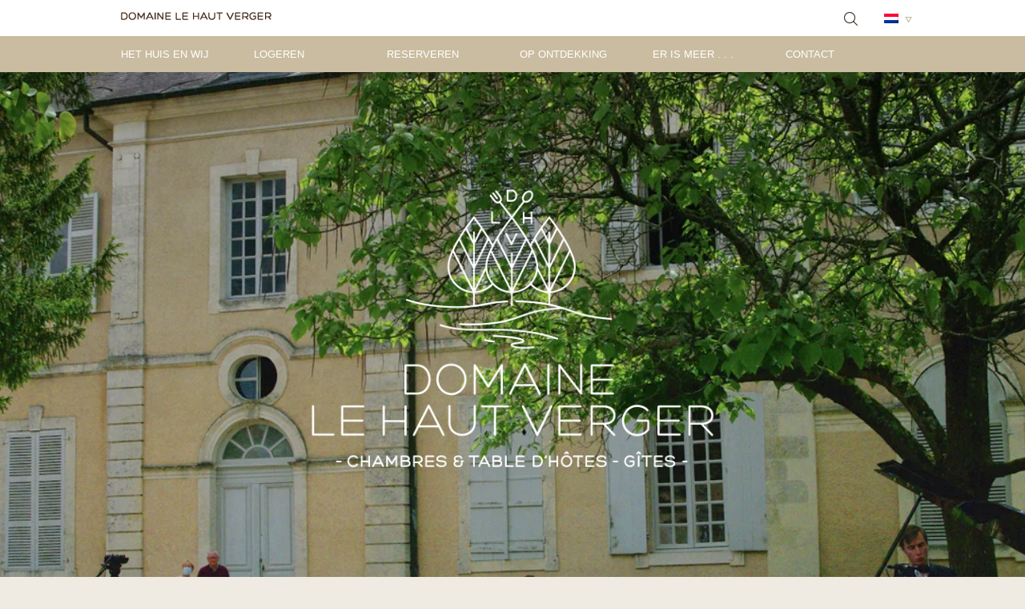

--- FILE ---
content_type: text/html; charset=UTF-8
request_url: https://www.domainelehautverger.nl/omgeving/activiteiten/parc-du-domaine-de-george-sand-a-nohant-jpg/
body_size: 9079
content:
<!DOCTYPE html PUBLIC "-//W3C//DTD XHTML 1.0 Transitional//EN" "http://www.w3.org/TR/xhtml1/DTD/xhtml1-transitional.dtd">
<html xmlns="http://www.w3.org/1999/xhtml" dir="ltr" lang="nl"
	prefix="og: https://ogp.me/ns#" >

<head profile="http://gmpg.org/xfn/11">


<meta http-equiv="Content-Type" content="text/html; charset=UTF-8" />
<meta name="viewport" content="width=device-width,initial-scale=1,maximum-scale=1.0" />
 
<link rel="stylesheet" href="https://www.domainelehautverger.nl/wp-content/themes/domainelehautverger/css/fonts.css" type="text/css" media="screen" />
<link rel="stylesheet" href="https://www.domainelehautverger.nl/wp-content/themes/domainelehautverger/style.css" type="text/css" media="screen" />
<link rel="stylesheet" href="https://www.domainelehautverger.nl/wp-content/themes/domainelehautverger/css/menu.css" type="text/css" media="screen" />

<!-- / fancybox items -->
<link rel="stylesheet" type="text/css" href="https://www.domainelehautverger.nl/wp-content/themes/domainelehautverger/js/fb-source/jquery.fancybox.css?v=2.1.5" media="screen" />
<link rel="stylesheet" type="text/css" href="https://www.domainelehautverger.nl/wp-content/themes/domainelehautverger/js/fb-source/helpers/jquery.fancybox-buttons.css?v=1.0.5" />

<link rel="stylesheet" href="https://www.domainelehautverger.nl/wp-content/themes/domainelehautverger/css/responsive.css" type="text/css" media="screen" />

<link rel="alternate" type="application/rss+xml" title="RSS 2.0" href="https://www.domainelehautverger.nl/feed/" />
<link rel="alternate" type="text/xml" title="RSS .92" href="https://www.domainelehautverger.nl/feed/rss/" />
<link rel="alternate" type="application/atom+xml" title="Atom 0.3" href="https://www.domainelehautverger.nl/feed/atom/" />
<link rel="pingback" href="https://www.domainelehautverger.nl/xmlrpc.php" />

<link rel="shortcut icon" type="image/x-icon" href="/favicon.ico">

<!--[if lt IE 9]>
<script src="http://html5shim.googlecode.com/svn/trunk/html5.js"></script>
<link rel="stylesheet" href="https://www.domainelehautverger.nl/wp-content/themes/domainelehautverger/css/browserfixes.css" type="text/css" media="screen" />
<![endif]-->	


		<!-- All in One SEO 4.2.7.1 - aioseo.com -->
		<title>Parc-du-domaine-de-George-Sand-a-Nohant.jpg | Domaine Le Haut Verger</title>
		<meta name="robots" content="max-image-preview:large" />
		<link rel="canonical" href="https://www.domainelehautverger.nl/omgeving/activiteiten/parc-du-domaine-de-george-sand-a-nohant-jpg/" />
		<meta name="generator" content="All in One SEO (AIOSEO) 4.2.7.1 " />
		<meta property="og:locale" content="nl_NL" />
		<meta property="og:site_name" content="Domaine Le Haut Verger | Chambres &amp; Table d&#039;hotes - Gites" />
		<meta property="og:type" content="article" />
		<meta property="og:title" content="Parc-du-domaine-de-George-Sand-a-Nohant.jpg | Domaine Le Haut Verger" />
		<meta property="og:url" content="https://www.domainelehautverger.nl/omgeving/activiteiten/parc-du-domaine-de-george-sand-a-nohant-jpg/" />
		<meta property="article:published_time" content="2023-02-02T18:36:45+00:00" />
		<meta property="article:modified_time" content="2023-02-02T18:36:45+00:00" />
		<meta name="twitter:card" content="summary_large_image" />
		<meta name="twitter:title" content="Parc-du-domaine-de-George-Sand-a-Nohant.jpg | Domaine Le Haut Verger" />
		<meta name="google" content="nositelinkssearchbox" />
		<script type="application/ld+json" class="aioseo-schema">
			{"@context":"https:\/\/schema.org","@graph":[{"@type":"BreadcrumbList","@id":"https:\/\/www.domainelehautverger.nl\/omgeving\/activiteiten\/parc-du-domaine-de-george-sand-a-nohant-jpg\/#breadcrumblist","itemListElement":[{"@type":"ListItem","@id":"https:\/\/www.domainelehautverger.nl\/#listItem","position":1,"item":{"@type":"WebPage","@id":"https:\/\/www.domainelehautverger.nl\/","name":"Home","description":"Op Domaine Le Haut Verger kunt u uw vakantie doorbrengen in een van onze g\u00eetes of chambres d'h\u00f4tes, oftewel vakantieverblijven en B&B-gastenkamers. Ook kunt u een heerlijk diner bij ons gebruiken. Ons domein ligt in de rustige, groene, waterrijke Berry, in het hart van Frankrijk.","url":"https:\/\/www.domainelehautverger.nl\/"},"nextItem":"https:\/\/www.domainelehautverger.nl\/omgeving\/activiteiten\/parc-du-domaine-de-george-sand-a-nohant-jpg\/#listItem"},{"@type":"ListItem","@id":"https:\/\/www.domainelehautverger.nl\/omgeving\/activiteiten\/parc-du-domaine-de-george-sand-a-nohant-jpg\/#listItem","position":2,"item":{"@type":"WebPage","@id":"https:\/\/www.domainelehautverger.nl\/omgeving\/activiteiten\/parc-du-domaine-de-george-sand-a-nohant-jpg\/","name":"Parc-du-domaine-de-George-Sand-a-Nohant.jpg","url":"https:\/\/www.domainelehautverger.nl\/omgeving\/activiteiten\/parc-du-domaine-de-george-sand-a-nohant-jpg\/"},"previousItem":"https:\/\/www.domainelehautverger.nl\/#listItem"}]},{"@type":"ItemPage","@id":"https:\/\/www.domainelehautverger.nl\/omgeving\/activiteiten\/parc-du-domaine-de-george-sand-a-nohant-jpg\/#itempage","url":"https:\/\/www.domainelehautverger.nl\/omgeving\/activiteiten\/parc-du-domaine-de-george-sand-a-nohant-jpg\/","name":"Parc-du-domaine-de-George-Sand-a-Nohant.jpg | Domaine Le Haut Verger","inLanguage":"nl-NL","isPartOf":{"@id":"https:\/\/www.domainelehautverger.nl\/#website"},"breadcrumb":{"@id":"https:\/\/www.domainelehautverger.nl\/omgeving\/activiteiten\/parc-du-domaine-de-george-sand-a-nohant-jpg\/#breadcrumblist"},"datePublished":"2023-02-02T18:36:45+01:00","dateModified":"2023-02-02T18:36:45+01:00"},{"@type":"Organization","@id":"https:\/\/www.domainelehautverger.nl\/#organization","name":"Domaine Le Haut Verger","url":"https:\/\/www.domainelehautverger.nl\/"},{"@type":"WebSite","@id":"https:\/\/www.domainelehautverger.nl\/#website","url":"https:\/\/www.domainelehautverger.nl\/","name":"Domaine Le Haut Verger","description":"Chambres & Table d'hotes - Gites","inLanguage":"nl-NL","publisher":{"@id":"https:\/\/www.domainelehautverger.nl\/#organization"}}]}
		</script>
		<!-- All in One SEO -->

<script type="text/javascript">
window._wpemojiSettings = {"baseUrl":"https:\/\/s.w.org\/images\/core\/emoji\/14.0.0\/72x72\/","ext":".png","svgUrl":"https:\/\/s.w.org\/images\/core\/emoji\/14.0.0\/svg\/","svgExt":".svg","source":{"concatemoji":"https:\/\/www.domainelehautverger.nl\/wp-includes\/js\/wp-emoji-release.min.js?ver=6.1.1"}};
/*! This file is auto-generated */
!function(e,a,t){var n,r,o,i=a.createElement("canvas"),p=i.getContext&&i.getContext("2d");function s(e,t){var a=String.fromCharCode,e=(p.clearRect(0,0,i.width,i.height),p.fillText(a.apply(this,e),0,0),i.toDataURL());return p.clearRect(0,0,i.width,i.height),p.fillText(a.apply(this,t),0,0),e===i.toDataURL()}function c(e){var t=a.createElement("script");t.src=e,t.defer=t.type="text/javascript",a.getElementsByTagName("head")[0].appendChild(t)}for(o=Array("flag","emoji"),t.supports={everything:!0,everythingExceptFlag:!0},r=0;r<o.length;r++)t.supports[o[r]]=function(e){if(p&&p.fillText)switch(p.textBaseline="top",p.font="600 32px Arial",e){case"flag":return s([127987,65039,8205,9895,65039],[127987,65039,8203,9895,65039])?!1:!s([55356,56826,55356,56819],[55356,56826,8203,55356,56819])&&!s([55356,57332,56128,56423,56128,56418,56128,56421,56128,56430,56128,56423,56128,56447],[55356,57332,8203,56128,56423,8203,56128,56418,8203,56128,56421,8203,56128,56430,8203,56128,56423,8203,56128,56447]);case"emoji":return!s([129777,127995,8205,129778,127999],[129777,127995,8203,129778,127999])}return!1}(o[r]),t.supports.everything=t.supports.everything&&t.supports[o[r]],"flag"!==o[r]&&(t.supports.everythingExceptFlag=t.supports.everythingExceptFlag&&t.supports[o[r]]);t.supports.everythingExceptFlag=t.supports.everythingExceptFlag&&!t.supports.flag,t.DOMReady=!1,t.readyCallback=function(){t.DOMReady=!0},t.supports.everything||(n=function(){t.readyCallback()},a.addEventListener?(a.addEventListener("DOMContentLoaded",n,!1),e.addEventListener("load",n,!1)):(e.attachEvent("onload",n),a.attachEvent("onreadystatechange",function(){"complete"===a.readyState&&t.readyCallback()})),(e=t.source||{}).concatemoji?c(e.concatemoji):e.wpemoji&&e.twemoji&&(c(e.twemoji),c(e.wpemoji)))}(window,document,window._wpemojiSettings);
</script>
<style type="text/css">
img.wp-smiley,
img.emoji {
	display: inline !important;
	border: none !important;
	box-shadow: none !important;
	height: 1em !important;
	width: 1em !important;
	margin: 0 0.07em !important;
	vertical-align: -0.1em !important;
	background: none !important;
	padding: 0 !important;
}
</style>
	<link rel='stylesheet' id='wp-block-library-css' href='https://www.domainelehautverger.nl/wp-includes/css/dist/block-library/style.min.css?ver=6.1.1' type='text/css' media='all' />
<link rel='stylesheet' id='classic-theme-styles-css' href='https://www.domainelehautverger.nl/wp-includes/css/classic-themes.min.css?ver=1' type='text/css' media='all' />
<style id='global-styles-inline-css' type='text/css'>
body{--wp--preset--color--black: #000000;--wp--preset--color--cyan-bluish-gray: #abb8c3;--wp--preset--color--white: #ffffff;--wp--preset--color--pale-pink: #f78da7;--wp--preset--color--vivid-red: #cf2e2e;--wp--preset--color--luminous-vivid-orange: #ff6900;--wp--preset--color--luminous-vivid-amber: #fcb900;--wp--preset--color--light-green-cyan: #7bdcb5;--wp--preset--color--vivid-green-cyan: #00d084;--wp--preset--color--pale-cyan-blue: #8ed1fc;--wp--preset--color--vivid-cyan-blue: #0693e3;--wp--preset--color--vivid-purple: #9b51e0;--wp--preset--gradient--vivid-cyan-blue-to-vivid-purple: linear-gradient(135deg,rgba(6,147,227,1) 0%,rgb(155,81,224) 100%);--wp--preset--gradient--light-green-cyan-to-vivid-green-cyan: linear-gradient(135deg,rgb(122,220,180) 0%,rgb(0,208,130) 100%);--wp--preset--gradient--luminous-vivid-amber-to-luminous-vivid-orange: linear-gradient(135deg,rgba(252,185,0,1) 0%,rgba(255,105,0,1) 100%);--wp--preset--gradient--luminous-vivid-orange-to-vivid-red: linear-gradient(135deg,rgba(255,105,0,1) 0%,rgb(207,46,46) 100%);--wp--preset--gradient--very-light-gray-to-cyan-bluish-gray: linear-gradient(135deg,rgb(238,238,238) 0%,rgb(169,184,195) 100%);--wp--preset--gradient--cool-to-warm-spectrum: linear-gradient(135deg,rgb(74,234,220) 0%,rgb(151,120,209) 20%,rgb(207,42,186) 40%,rgb(238,44,130) 60%,rgb(251,105,98) 80%,rgb(254,248,76) 100%);--wp--preset--gradient--blush-light-purple: linear-gradient(135deg,rgb(255,206,236) 0%,rgb(152,150,240) 100%);--wp--preset--gradient--blush-bordeaux: linear-gradient(135deg,rgb(254,205,165) 0%,rgb(254,45,45) 50%,rgb(107,0,62) 100%);--wp--preset--gradient--luminous-dusk: linear-gradient(135deg,rgb(255,203,112) 0%,rgb(199,81,192) 50%,rgb(65,88,208) 100%);--wp--preset--gradient--pale-ocean: linear-gradient(135deg,rgb(255,245,203) 0%,rgb(182,227,212) 50%,rgb(51,167,181) 100%);--wp--preset--gradient--electric-grass: linear-gradient(135deg,rgb(202,248,128) 0%,rgb(113,206,126) 100%);--wp--preset--gradient--midnight: linear-gradient(135deg,rgb(2,3,129) 0%,rgb(40,116,252) 100%);--wp--preset--duotone--dark-grayscale: url('#wp-duotone-dark-grayscale');--wp--preset--duotone--grayscale: url('#wp-duotone-grayscale');--wp--preset--duotone--purple-yellow: url('#wp-duotone-purple-yellow');--wp--preset--duotone--blue-red: url('#wp-duotone-blue-red');--wp--preset--duotone--midnight: url('#wp-duotone-midnight');--wp--preset--duotone--magenta-yellow: url('#wp-duotone-magenta-yellow');--wp--preset--duotone--purple-green: url('#wp-duotone-purple-green');--wp--preset--duotone--blue-orange: url('#wp-duotone-blue-orange');--wp--preset--font-size--small: 13px;--wp--preset--font-size--medium: 20px;--wp--preset--font-size--large: 36px;--wp--preset--font-size--x-large: 42px;--wp--preset--spacing--20: 0.44rem;--wp--preset--spacing--30: 0.67rem;--wp--preset--spacing--40: 1rem;--wp--preset--spacing--50: 1.5rem;--wp--preset--spacing--60: 2.25rem;--wp--preset--spacing--70: 3.38rem;--wp--preset--spacing--80: 5.06rem;}:where(.is-layout-flex){gap: 0.5em;}body .is-layout-flow > .alignleft{float: left;margin-inline-start: 0;margin-inline-end: 2em;}body .is-layout-flow > .alignright{float: right;margin-inline-start: 2em;margin-inline-end: 0;}body .is-layout-flow > .aligncenter{margin-left: auto !important;margin-right: auto !important;}body .is-layout-constrained > .alignleft{float: left;margin-inline-start: 0;margin-inline-end: 2em;}body .is-layout-constrained > .alignright{float: right;margin-inline-start: 2em;margin-inline-end: 0;}body .is-layout-constrained > .aligncenter{margin-left: auto !important;margin-right: auto !important;}body .is-layout-constrained > :where(:not(.alignleft):not(.alignright):not(.alignfull)){max-width: var(--wp--style--global--content-size);margin-left: auto !important;margin-right: auto !important;}body .is-layout-constrained > .alignwide{max-width: var(--wp--style--global--wide-size);}body .is-layout-flex{display: flex;}body .is-layout-flex{flex-wrap: wrap;align-items: center;}body .is-layout-flex > *{margin: 0;}:where(.wp-block-columns.is-layout-flex){gap: 2em;}.has-black-color{color: var(--wp--preset--color--black) !important;}.has-cyan-bluish-gray-color{color: var(--wp--preset--color--cyan-bluish-gray) !important;}.has-white-color{color: var(--wp--preset--color--white) !important;}.has-pale-pink-color{color: var(--wp--preset--color--pale-pink) !important;}.has-vivid-red-color{color: var(--wp--preset--color--vivid-red) !important;}.has-luminous-vivid-orange-color{color: var(--wp--preset--color--luminous-vivid-orange) !important;}.has-luminous-vivid-amber-color{color: var(--wp--preset--color--luminous-vivid-amber) !important;}.has-light-green-cyan-color{color: var(--wp--preset--color--light-green-cyan) !important;}.has-vivid-green-cyan-color{color: var(--wp--preset--color--vivid-green-cyan) !important;}.has-pale-cyan-blue-color{color: var(--wp--preset--color--pale-cyan-blue) !important;}.has-vivid-cyan-blue-color{color: var(--wp--preset--color--vivid-cyan-blue) !important;}.has-vivid-purple-color{color: var(--wp--preset--color--vivid-purple) !important;}.has-black-background-color{background-color: var(--wp--preset--color--black) !important;}.has-cyan-bluish-gray-background-color{background-color: var(--wp--preset--color--cyan-bluish-gray) !important;}.has-white-background-color{background-color: var(--wp--preset--color--white) !important;}.has-pale-pink-background-color{background-color: var(--wp--preset--color--pale-pink) !important;}.has-vivid-red-background-color{background-color: var(--wp--preset--color--vivid-red) !important;}.has-luminous-vivid-orange-background-color{background-color: var(--wp--preset--color--luminous-vivid-orange) !important;}.has-luminous-vivid-amber-background-color{background-color: var(--wp--preset--color--luminous-vivid-amber) !important;}.has-light-green-cyan-background-color{background-color: var(--wp--preset--color--light-green-cyan) !important;}.has-vivid-green-cyan-background-color{background-color: var(--wp--preset--color--vivid-green-cyan) !important;}.has-pale-cyan-blue-background-color{background-color: var(--wp--preset--color--pale-cyan-blue) !important;}.has-vivid-cyan-blue-background-color{background-color: var(--wp--preset--color--vivid-cyan-blue) !important;}.has-vivid-purple-background-color{background-color: var(--wp--preset--color--vivid-purple) !important;}.has-black-border-color{border-color: var(--wp--preset--color--black) !important;}.has-cyan-bluish-gray-border-color{border-color: var(--wp--preset--color--cyan-bluish-gray) !important;}.has-white-border-color{border-color: var(--wp--preset--color--white) !important;}.has-pale-pink-border-color{border-color: var(--wp--preset--color--pale-pink) !important;}.has-vivid-red-border-color{border-color: var(--wp--preset--color--vivid-red) !important;}.has-luminous-vivid-orange-border-color{border-color: var(--wp--preset--color--luminous-vivid-orange) !important;}.has-luminous-vivid-amber-border-color{border-color: var(--wp--preset--color--luminous-vivid-amber) !important;}.has-light-green-cyan-border-color{border-color: var(--wp--preset--color--light-green-cyan) !important;}.has-vivid-green-cyan-border-color{border-color: var(--wp--preset--color--vivid-green-cyan) !important;}.has-pale-cyan-blue-border-color{border-color: var(--wp--preset--color--pale-cyan-blue) !important;}.has-vivid-cyan-blue-border-color{border-color: var(--wp--preset--color--vivid-cyan-blue) !important;}.has-vivid-purple-border-color{border-color: var(--wp--preset--color--vivid-purple) !important;}.has-vivid-cyan-blue-to-vivid-purple-gradient-background{background: var(--wp--preset--gradient--vivid-cyan-blue-to-vivid-purple) !important;}.has-light-green-cyan-to-vivid-green-cyan-gradient-background{background: var(--wp--preset--gradient--light-green-cyan-to-vivid-green-cyan) !important;}.has-luminous-vivid-amber-to-luminous-vivid-orange-gradient-background{background: var(--wp--preset--gradient--luminous-vivid-amber-to-luminous-vivid-orange) !important;}.has-luminous-vivid-orange-to-vivid-red-gradient-background{background: var(--wp--preset--gradient--luminous-vivid-orange-to-vivid-red) !important;}.has-very-light-gray-to-cyan-bluish-gray-gradient-background{background: var(--wp--preset--gradient--very-light-gray-to-cyan-bluish-gray) !important;}.has-cool-to-warm-spectrum-gradient-background{background: var(--wp--preset--gradient--cool-to-warm-spectrum) !important;}.has-blush-light-purple-gradient-background{background: var(--wp--preset--gradient--blush-light-purple) !important;}.has-blush-bordeaux-gradient-background{background: var(--wp--preset--gradient--blush-bordeaux) !important;}.has-luminous-dusk-gradient-background{background: var(--wp--preset--gradient--luminous-dusk) !important;}.has-pale-ocean-gradient-background{background: var(--wp--preset--gradient--pale-ocean) !important;}.has-electric-grass-gradient-background{background: var(--wp--preset--gradient--electric-grass) !important;}.has-midnight-gradient-background{background: var(--wp--preset--gradient--midnight) !important;}.has-small-font-size{font-size: var(--wp--preset--font-size--small) !important;}.has-medium-font-size{font-size: var(--wp--preset--font-size--medium) !important;}.has-large-font-size{font-size: var(--wp--preset--font-size--large) !important;}.has-x-large-font-size{font-size: var(--wp--preset--font-size--x-large) !important;}
.wp-block-navigation a:where(:not(.wp-element-button)){color: inherit;}
:where(.wp-block-columns.is-layout-flex){gap: 2em;}
.wp-block-pullquote{font-size: 1.5em;line-height: 1.6;}
</style>
<script type='text/javascript' src='https://www.domainelehautverger.nl/wp-content/themes/domainelehautverger/js/jquery.js?ver=1.11.0' id='jquery-js'></script>
<script type='text/javascript' src='https://www.domainelehautverger.nl/wp-content/themes/domainelehautverger/js/functions.js?ver=6.1.1' id='extra_functions-js'></script>
<script type='text/javascript' src='https://www.domainelehautverger.nl/wp-content/themes/domainelehautverger/js/fb-source/jquery.fancybox.js?v=2.1.5&#038;ver=6.1.1' id='jquery_fancybox-js'></script>
<script type='text/javascript' src='https://www.domainelehautverger.nl/wp-content/themes/domainelehautverger/js/fb-source/jquery.mousewheel-3.0.6.pack.js?ver=6.1.1' id='jquery_mousewheel-js'></script>
<script type='text/javascript' src='https://www.domainelehautverger.nl/wp-content/themes/domainelehautverger/js/fb-source/helpers/jquery.fancybox-buttons.js?v=1.0.5&#038;ver=6.1.1' id='jquery_helpers-js'></script>
<link rel="https://api.w.org/" href="https://www.domainelehautverger.nl/wp-json/" /><link rel="alternate" type="application/json" href="https://www.domainelehautverger.nl/wp-json/wp/v2/media/3611" /><link rel="EditURI" type="application/rsd+xml" title="RSD" href="https://www.domainelehautverger.nl/xmlrpc.php?rsd" />
<link rel="wlwmanifest" type="application/wlwmanifest+xml" href="https://www.domainelehautverger.nl/wp-includes/wlwmanifest.xml" />
<meta name="generator" content="WordPress 6.1.1" />
<link rel='shortlink' href='https://www.domainelehautverger.nl/?p=3611' />
<link rel="alternate" type="application/json+oembed" href="https://www.domainelehautverger.nl/wp-json/oembed/1.0/embed?url=https%3A%2F%2Fwww.domainelehautverger.nl%2Fomgeving%2Factiviteiten%2Fparc-du-domaine-de-george-sand-a-nohant-jpg%2F" />
<link rel="alternate" type="text/xml+oembed" href="https://www.domainelehautverger.nl/wp-json/oembed/1.0/embed?url=https%3A%2F%2Fwww.domainelehautverger.nl%2Fomgeving%2Factiviteiten%2Fparc-du-domaine-de-george-sand-a-nohant-jpg%2F&#038;format=xml" />
<script type="text/javascript">
(function(url){
	if(/(?:Chrome\/26\.0\.1410\.63 Safari\/537\.31|WordfenceTestMonBot)/.test(navigator.userAgent)){ return; }
	var addEvent = function(evt, handler) {
		if (window.addEventListener) {
			document.addEventListener(evt, handler, false);
		} else if (window.attachEvent) {
			document.attachEvent('on' + evt, handler);
		}
	};
	var removeEvent = function(evt, handler) {
		if (window.removeEventListener) {
			document.removeEventListener(evt, handler, false);
		} else if (window.detachEvent) {
			document.detachEvent('on' + evt, handler);
		}
	};
	var evts = 'contextmenu dblclick drag dragend dragenter dragleave dragover dragstart drop keydown keypress keyup mousedown mousemove mouseout mouseover mouseup mousewheel scroll'.split(' ');
	var logHuman = function() {
		if (window.wfLogHumanRan) { return; }
		window.wfLogHumanRan = true;
		var wfscr = document.createElement('script');
		wfscr.type = 'text/javascript';
		wfscr.async = true;
		wfscr.src = url + '&r=' + Math.random();
		(document.getElementsByTagName('head')[0]||document.getElementsByTagName('body')[0]).appendChild(wfscr);
		for (var i = 0; i < evts.length; i++) {
			removeEvent(evts[i], logHuman);
		}
	};
	for (var i = 0; i < evts.length; i++) {
		addEvent(evts[i], logHuman);
	}
})('//www.domainelehautverger.nl/?wordfence_lh=1&hid=1151B12600685542C02EF357188F2563');
</script><style type="text/css">
.qtranxs_flag_nl {background-image: url(https://www.domainelehautverger.nl/wp-content/plugins/qtranslate-x/flags/nl.png); background-repeat: no-repeat;}
.qtranxs_flag_en {background-image: url(https://www.domainelehautverger.nl/wp-content/plugins/qtranslate-x/flags/gb.png); background-repeat: no-repeat;}
.qtranxs_flag_fr {background-image: url(https://www.domainelehautverger.nl/wp-content/plugins/qtranslate-x/flags/fr.png); background-repeat: no-repeat;}
</style>
<link hreflang="nl" href="https://www.domainelehautverger.nl/nl/omgeving/activiteiten/parc-du-domaine-de-george-sand-a-nohant-jpg/" rel="alternate" />
<link hreflang="en" href="https://www.domainelehautverger.nl/en/omgeving/activiteiten/parc-du-domaine-de-george-sand-a-nohant-jpg/" rel="alternate" />
<link hreflang="fr" href="https://www.domainelehautverger.nl/fr/omgeving/activiteiten/parc-du-domaine-de-george-sand-a-nohant-jpg/" rel="alternate" />
<link hreflang="x-default" href="https://www.domainelehautverger.nl/omgeving/activiteiten/parc-du-domaine-de-george-sand-a-nohant-jpg/" rel="alternate" />
<meta name="generator" content="qTranslate-X 3.4.6.8" />

<script type="text/javascript">

//fancybox items
$('.fancybox-buttons').fancybox({
	openEffect  : 'none',
	closeEffect : 'none',
	prevEffect : 'none',                                            
	nextEffect : 'none',
	closeBtn  : false,
	helpers : {
		title : {
			type : 'inside'
		},
		buttons	: {}
	},
	afterLoad : function() {
		this.title = 'Image ' + (this.index + 1) + ' of ' + this.group.length + (this.title ? ' - ' + this.title : '');
	}
});
</script>

</head>

<body>

<div id="horizon">

<div id="header">
	<div id="submenu_bg">&nbsp;</div>
	<div class="container width_max">	
		<div class="wrapper_relative">
			<div id="header_top">	
				<div id="backtohome"><a href="https://www.domainelehautverger.nl"> &nbsp; </a></div>		
				<div id="menuicon_mobile" class="mobile_only">&nbsp;</div>
			</div>
			
			<form method="get" id="searchform" action="https://www.domainelehautverger.nl/">
<div id="search_trigger">&nbsp;</div>
<div id="search">
	<input type="text" value="" name="s" id="search_field" placeholder="wat zoek je?" />
	<div id="search_button"><input type="submit" value="zoek" id="search_submit" /></div>
</div>
</form>			
						
			<div id="language_switcher" class="qtranxs_flag_nl ">
				<div id="language_switcher_trigger">&nbsp;</div>
			</div>
			
			
<ul class="language-chooser language-chooser-image qtranxs_language_chooser" id="qtranslate-chooser">
<li class="lang-nl active"><a href="https://www.domainelehautverger.nl/nl/omgeving/activiteiten/parc-du-domaine-de-george-sand-a-nohant-jpg/" hreflang="nl" title="Nederlands (nl)" class="qtranxs_image qtranxs_image_nl"><img src="https://www.domainelehautverger.nl/wp-content/plugins/qtranslate-x/flags/nl.png" alt="Nederlands (nl)" /><span style="display:none">Nederlands</span></a></li>
<li class="lang-en"><a href="https://www.domainelehautverger.nl/en/omgeving/activiteiten/parc-du-domaine-de-george-sand-a-nohant-jpg/" hreflang="en" title="English (en)" class="qtranxs_image qtranxs_image_en"><img src="https://www.domainelehautverger.nl/wp-content/plugins/qtranslate-x/flags/gb.png" alt="English (en)" /><span style="display:none">English</span></a></li>
<li class="lang-fr"><a href="https://www.domainelehautverger.nl/fr/omgeving/activiteiten/parc-du-domaine-de-george-sand-a-nohant-jpg/" hreflang="fr" title="Français (fr)" class="qtranxs_image qtranxs_image_fr"><img src="https://www.domainelehautverger.nl/wp-content/plugins/qtranslate-x/flags/fr.png" alt="Français (fr)" /><span style="display:none">Français</span></a></li>
</ul><div class="qtranxs_widget_end"></div>
			
			<div class="mobile_menu mobile_only">
	<div class="container width_max_inside">
		<div id="mobile_menu_close">&nbsp;</div>
		<div class="menu-mainmenu-container"><ul id="menu-mainmenu" class="menu"><li id="menu-item-2887" class="menu-item menu-item-type-post_type menu-item-object-page menu-item-has-children menu-item-2887"><a href="https://www.domainelehautverger.nl/over-ons/">Het Huis en Wij</a>
<ul class="sub-menu">
	<li id="menu-item-1607" class="menu-item menu-item-type-post_type menu-item-object-page menu-item-1607"><a href="https://www.domainelehautverger.nl/over-ons/domaine-le-haut-verger/">Domaine Le Haut Verger</a></li>
	<li id="menu-item-1608" class="menu-item menu-item-type-post_type menu-item-object-page menu-item-1608"><a href="https://www.domainelehautverger.nl/over-ons/geschiedenis/">Geschiedenis</a></li>
	<li id="menu-item-1606" class="menu-item menu-item-type-post_type menu-item-object-page menu-item-1606"><a href="https://www.domainelehautverger.nl/over-ons/ester-jos/">Ester &#038; Jos</a></li>
	<li id="menu-item-1609" class="menu-item menu-item-type-post_type menu-item-object-page menu-item-1609"><a href="https://www.domainelehautverger.nl/over-ons/verbouwing/">Verbouwing</a></li>
	<li id="menu-item-1622" class="menu-item menu-item-type-post_type menu-item-object-page menu-item-1622"><a href="https://www.domainelehautverger.nl/over-ons/moestuin/">Moestuin</a></li>
</ul>
</li>
<li id="menu-item-1601" class="menu-item menu-item-type-post_type menu-item-object-page menu-item-has-children menu-item-1601"><a href="https://www.domainelehautverger.nl/kamers/">Logeren</a>
<ul class="sub-menu">
	<li id="menu-item-1616" class="menu-item menu-item-type-post_type menu-item-object-page menu-item-1616"><a href="https://www.domainelehautverger.nl/kamers/lmdj/">La Maison du Jardinier – gîte</a></li>
	<li id="menu-item-1615" class="menu-item menu-item-type-post_type menu-item-object-page menu-item-1615"><a href="https://www.domainelehautverger.nl/kamers/la-remise/">La Remise – gîte</a></li>
	<li id="menu-item-1612" class="menu-item menu-item-type-post_type menu-item-object-page menu-item-1612"><a href="https://www.domainelehautverger.nl/kamers/lcdjy/">La Chambre de Jean-Yves</a></li>
	<li id="menu-item-1613" class="menu-item menu-item-type-post_type menu-item-object-page menu-item-1613"><a href="https://www.domainelehautverger.nl/kamers/lcdm/">La Chambre de Martha</a></li>
	<li id="menu-item-1611" class="menu-item menu-item-type-post_type menu-item-object-page menu-item-1611"><a href="https://www.domainelehautverger.nl/kamers/lcds/">La Chambre de Solange</a></li>
	<li id="menu-item-1614" class="menu-item menu-item-type-post_type menu-item-object-page menu-item-1614"><a href="https://www.domainelehautverger.nl/kamers/lcdd/">La Chambre de Didier</a></li>
	<li id="menu-item-1619" class="menu-item menu-item-type-post_type menu-item-object-page menu-item-1619"><a href="https://www.domainelehautverger.nl/kamers/ontbijt/">Ontbijt</a></li>
	<li id="menu-item-2925" class="menu-item menu-item-type-post_type menu-item-object-page menu-item-2925"><a href="https://www.domainelehautverger.nl/kamers/table-dhotes/">Table d’hôtes</a></li>
</ul>
</li>
<li id="menu-item-2889" class="menu-item menu-item-type-post_type menu-item-object-page menu-item-2889"><a href="https://www.domainelehautverger.nl/reserveren/">Reserveren</a></li>
<li id="menu-item-1603" class="menu-item menu-item-type-post_type menu-item-object-page menu-item-has-children menu-item-1603"><a href="https://www.domainelehautverger.nl/omgeving/">Op ontdekking</a>
<ul class="sub-menu">
	<li id="menu-item-1625" class="menu-item menu-item-type-post_type menu-item-object-page menu-item-1625"><a href="https://www.domainelehautverger.nl/omgeving/gargilles/">Gargilesse</a></li>
	<li id="menu-item-1626" class="menu-item menu-item-type-post_type menu-item-object-page menu-item-1626"><a href="https://www.domainelehautverger.nl/omgeving/streek/">Streek</a></li>
	<li id="menu-item-3402" class="menu-item menu-item-type-post_type menu-item-object-page menu-item-3402"><a href="https://www.domainelehautverger.nl/omgeving/wandelparadijs/">Wandelparadijs</a></li>
	<li id="menu-item-1627" class="menu-item menu-item-type-post_type menu-item-object-page menu-item-1627"><a href="https://www.domainelehautverger.nl/omgeving/cultuur/">Cultuur</a></li>
	<li id="menu-item-1628" class="menu-item menu-item-type-post_type menu-item-object-page menu-item-1628"><a href="https://www.domainelehautverger.nl/omgeving/activiteiten/">Eropuit</a></li>
</ul>
</li>
<li id="menu-item-2384" class="menu-item menu-item-type-post_type menu-item-object-page menu-item-has-children menu-item-2384"><a href="https://www.domainelehautverger.nl/workshops/">Er is meer . . .</a>
<ul class="sub-menu">
	<li id="menu-item-3975" class="menu-item menu-item-type-post_type menu-item-object-page menu-item-3975"><a href="https://www.domainelehautverger.nl/workshops/fotos-en-nieuwtjes/">Foto&#8217;s en nieuwtjes</a></li>
	<li id="menu-item-3684" class="menu-item menu-item-type-post_type menu-item-object-page menu-item-3684"><a href="https://www.domainelehautverger.nl/workshops/cadeaubon/">Cadeaubon</a></li>
	<li id="menu-item-2911" class="menu-item menu-item-type-post_type menu-item-object-page menu-item-2911"><a href="https://www.domainelehautverger.nl/workshops/langdurig-verblijf/">Langdurig verblijf</a></li>
	<li id="menu-item-1618" class="menu-item menu-item-type-post_type menu-item-object-page menu-item-1618"><a href="https://www.domainelehautverger.nl/workshops/aanbiedingen/">Aanbiedingen</a></li>
</ul>
</li>
<li id="menu-item-1604" class="menu-item menu-item-type-post_type menu-item-object-page menu-item-has-children menu-item-1604"><a href="https://www.domainelehautverger.nl/contact/">Contact</a>
<ul class="sub-menu">
	<li id="menu-item-2754" class="menu-item menu-item-type-post_type menu-item-object-page menu-item-2754"><a href="https://www.domainelehautverger.nl/contact/te-voet-of-per-fiets/">Te voet of per fiets</a></li>
	<li id="menu-item-1629" class="menu-item menu-item-type-post_type menu-item-object-page menu-item-1629"><a href="https://www.domainelehautverger.nl/contact/auto/">Auto</a></li>
	<li id="menu-item-1630" class="menu-item menu-item-type-post_type menu-item-object-page menu-item-1630"><a href="https://www.domainelehautverger.nl/contact/openbaar-vervoer/">Openbaar vervoer</a></li>
</ul>
</li>
</ul></div>	</div>	
</div>

<div id="menu" class="no_mobile">
	<div class="menu-mainmenu-container"><ul id="menu-mainmenu-1" class="menu"><li class="menu-item menu-item-type-post_type menu-item-object-page menu-item-has-children menu-item-2887"><a href="https://www.domainelehautverger.nl/over-ons/">Het Huis en Wij</a>
<ul class="sub-menu">
	<li class="menu-item menu-item-type-post_type menu-item-object-page menu-item-1607"><a href="https://www.domainelehautverger.nl/over-ons/domaine-le-haut-verger/">Domaine Le Haut Verger</a></li>
	<li class="menu-item menu-item-type-post_type menu-item-object-page menu-item-1608"><a href="https://www.domainelehautverger.nl/over-ons/geschiedenis/">Geschiedenis</a></li>
	<li class="menu-item menu-item-type-post_type menu-item-object-page menu-item-1606"><a href="https://www.domainelehautverger.nl/over-ons/ester-jos/">Ester &#038; Jos</a></li>
	<li class="menu-item menu-item-type-post_type menu-item-object-page menu-item-1609"><a href="https://www.domainelehautverger.nl/over-ons/verbouwing/">Verbouwing</a></li>
	<li class="menu-item menu-item-type-post_type menu-item-object-page menu-item-1622"><a href="https://www.domainelehautverger.nl/over-ons/moestuin/">Moestuin</a></li>
</ul>
</li>
<li class="menu-item menu-item-type-post_type menu-item-object-page menu-item-has-children menu-item-1601"><a href="https://www.domainelehautverger.nl/kamers/">Logeren</a>
<ul class="sub-menu">
	<li class="menu-item menu-item-type-post_type menu-item-object-page menu-item-1616"><a href="https://www.domainelehautverger.nl/kamers/lmdj/">La Maison du Jardinier – gîte</a></li>
	<li class="menu-item menu-item-type-post_type menu-item-object-page menu-item-1615"><a href="https://www.domainelehautverger.nl/kamers/la-remise/">La Remise – gîte</a></li>
	<li class="menu-item menu-item-type-post_type menu-item-object-page menu-item-1612"><a href="https://www.domainelehautverger.nl/kamers/lcdjy/">La Chambre de Jean-Yves</a></li>
	<li class="menu-item menu-item-type-post_type menu-item-object-page menu-item-1613"><a href="https://www.domainelehautverger.nl/kamers/lcdm/">La Chambre de Martha</a></li>
	<li class="menu-item menu-item-type-post_type menu-item-object-page menu-item-1611"><a href="https://www.domainelehautverger.nl/kamers/lcds/">La Chambre de Solange</a></li>
	<li class="menu-item menu-item-type-post_type menu-item-object-page menu-item-1614"><a href="https://www.domainelehautverger.nl/kamers/lcdd/">La Chambre de Didier</a></li>
	<li class="menu-item menu-item-type-post_type menu-item-object-page menu-item-1619"><a href="https://www.domainelehautverger.nl/kamers/ontbijt/">Ontbijt</a></li>
	<li class="menu-item menu-item-type-post_type menu-item-object-page menu-item-2925"><a href="https://www.domainelehautverger.nl/kamers/table-dhotes/">Table d’hôtes</a></li>
</ul>
</li>
<li class="menu-item menu-item-type-post_type menu-item-object-page menu-item-2889"><a href="https://www.domainelehautverger.nl/reserveren/">Reserveren</a></li>
<li class="menu-item menu-item-type-post_type menu-item-object-page menu-item-has-children menu-item-1603"><a href="https://www.domainelehautverger.nl/omgeving/">Op ontdekking</a>
<ul class="sub-menu">
	<li class="menu-item menu-item-type-post_type menu-item-object-page menu-item-1625"><a href="https://www.domainelehautverger.nl/omgeving/gargilles/">Gargilesse</a></li>
	<li class="menu-item menu-item-type-post_type menu-item-object-page menu-item-1626"><a href="https://www.domainelehautverger.nl/omgeving/streek/">Streek</a></li>
	<li class="menu-item menu-item-type-post_type menu-item-object-page menu-item-3402"><a href="https://www.domainelehautverger.nl/omgeving/wandelparadijs/">Wandelparadijs</a></li>
	<li class="menu-item menu-item-type-post_type menu-item-object-page menu-item-1627"><a href="https://www.domainelehautverger.nl/omgeving/cultuur/">Cultuur</a></li>
	<li class="menu-item menu-item-type-post_type menu-item-object-page menu-item-1628"><a href="https://www.domainelehautverger.nl/omgeving/activiteiten/">Eropuit</a></li>
</ul>
</li>
<li class="menu-item menu-item-type-post_type menu-item-object-page menu-item-has-children menu-item-2384"><a href="https://www.domainelehautverger.nl/workshops/">Er is meer . . .</a>
<ul class="sub-menu">
	<li class="menu-item menu-item-type-post_type menu-item-object-page menu-item-3975"><a href="https://www.domainelehautverger.nl/workshops/fotos-en-nieuwtjes/">Foto&#8217;s en nieuwtjes</a></li>
	<li class="menu-item menu-item-type-post_type menu-item-object-page menu-item-3684"><a href="https://www.domainelehautverger.nl/workshops/cadeaubon/">Cadeaubon</a></li>
	<li class="menu-item menu-item-type-post_type menu-item-object-page menu-item-2911"><a href="https://www.domainelehautverger.nl/workshops/langdurig-verblijf/">Langdurig verblijf</a></li>
	<li class="menu-item menu-item-type-post_type menu-item-object-page menu-item-1618"><a href="https://www.domainelehautverger.nl/workshops/aanbiedingen/">Aanbiedingen</a></li>
</ul>
</li>
<li class="menu-item menu-item-type-post_type menu-item-object-page menu-item-has-children menu-item-1604"><a href="https://www.domainelehautverger.nl/contact/">Contact</a>
<ul class="sub-menu">
	<li class="menu-item menu-item-type-post_type menu-item-object-page menu-item-2754"><a href="https://www.domainelehautverger.nl/contact/te-voet-of-per-fiets/">Te voet of per fiets</a></li>
	<li class="menu-item menu-item-type-post_type menu-item-object-page menu-item-1629"><a href="https://www.domainelehautverger.nl/contact/auto/">Auto</a></li>
	<li class="menu-item menu-item-type-post_type menu-item-object-page menu-item-1630"><a href="https://www.domainelehautverger.nl/contact/openbaar-vervoer/">Openbaar vervoer</a></li>
</ul>
</li>
</ul></div></div><!-- /menu -->		</div>
	</div>
</div>
	
	<div id="header_images" style="background-image: url(https://www.domainelehautverger.nl/wp-content/uploads/2023/02/Parc-du-domaine-de-George-Sand-a-Nohant.jpg.webp);">
		<div class="wrapper_relative">
			<div class="logo_overlay ">&nbsp;</div>
		</div>
	</div><!-- / header_images -->
	
	<div class="container width_max">
		<div id="wrap" class="width_max_inside">
			<div id="content" class="width_max_inside">
				<div class="content_left">
					<div class="post">          
						<div class="entry">
						
						
							<div class="mobile_only">
	<div id="submenu">
	<ul>
		<li class="page_item page-item-3371"><a href="https://www.domainelehautverger.nl/omgeving/wandelparadijs/">Wandelparadijs</a></li>
<li class="page_item page-item-97"><a href="https://www.domainelehautverger.nl/omgeving/gargilles/">Gargilesse</a></li>
<li class="page_item page-item-99"><a href="https://www.domainelehautverger.nl/omgeving/streek/">Streek</a></li>
<li class="page_item page-item-101"><a href="https://www.domainelehautverger.nl/omgeving/cultuur/">Cultuur</a></li>
<li class="page_item page-item-103 current_page_ancestor current_page_parent"><a href="https://www.domainelehautverger.nl/omgeving/activiteiten/">Eropuit</a></li>
	</ul>
	</div>
	
</div>						
						
							<p class="attachment"><a href='https://www.domainelehautverger.nl/wp-content/uploads/2023/02/Parc-du-domaine-de-George-Sand-a-Nohant.jpg.webp'><img width="614" height="345" src="https://www.domainelehautverger.nl/wp-content/uploads/2023/02/Parc-du-domaine-de-George-Sand-a-Nohant.jpg-614x345.webp" class="attachment-medium size-medium" alt="" decoding="async" loading="lazy" srcset="https://www.domainelehautverger.nl/wp-content/uploads/2023/02/Parc-du-domaine-de-George-Sand-a-Nohant.jpg-614x345.webp 614w, https://www.domainelehautverger.nl/wp-content/uploads/2023/02/Parc-du-domaine-de-George-Sand-a-Nohant.jpg-920x518.webp 920w, https://www.domainelehautverger.nl/wp-content/uploads/2023/02/Parc-du-domaine-de-George-Sand-a-Nohant.jpg-768x432.webp 768w, https://www.domainelehautverger.nl/wp-content/uploads/2023/02/Parc-du-domaine-de-George-Sand-a-Nohant.jpg.webp 1280w" sizes="(max-width: 614px) 100vw, 614px" /></a></p>
													</div>
					</div>
				</div> <!--/ content_left -->
			
				<div class="content_right">
					<div class="content_square bg_lightbrown">
						<div class="wrapper_relative">
							<div class="content_square_inside">
								<div class="sidebar">
<div class="content_right">

	<div class="sidebar_item_wrap"><div class="sidebar_item">			<div class="textwidget"><h2 class="color_white">Beschikbaarheid</h2>
<h2>Check de beschikbaarheid van onze gîtes en gastenkamers</h2>
<p>&nbsp;</p>
<p>&nbsp;</p>
<p>			<a class="abc-submit" href="http://www.domainelehautverger.nl/reserveren/">Bekijk › </a></p>
</div>
		</div></div>		
</div> <!-- /content_right -->
</div> <!-- /sidebar -->							</div>
						</div>
					</div>
				</div> <!-- / content_right -->	
				
				<div class="quote">
	<center>
	
	
		<h1>
	
	'om de zinnen te verzetten <br /> en de zintuigen te scherpen'	
	</h1>
	</center>
	
	
	
</div><!-- /quote -->				
				<div class="content_bottom">

				
	<!-- row 1-->	
	<div class="content_square_wrap first">
		<div class="content_square">
			<div class="wrapper_relative">
				<a href="https://www.domainelehautverger.nl/omgeving" class="square_link transition">&nbsp;</a>
				<div class="content_square_overlay">
					<h1 class="square_title color_white">Cultuur & natuur</h1>
					<p class="square_description color_white">Ontdek de omgeving</p>
				</div>
				<img src="https://www.domainelehautverger.nl/wp-content/themes/domainelehautverger/images/square/tuin.jpg" />
			</div>
		</div>
	</div>

	<div class="content_square_wrap second">
		<div class="content_square">
			<div class="wrapper_relative">
				<a href="https://www.domainelehautverger.nl/kamers/table-dhotes/" class="square_link transition">&nbsp;</a>
				<div class="content_square_overlay">
					<h1 class="square_title color_white">Table D'Hôtes</h1>
					<p class="square_description"></p>
				</div>	
				<img src="https://www.domainelehautverger.nl/wp-content/themes/domainelehautverger/images/square/table2.jpg" />
			</div>
		</div>
	</div>
	
	<div class="content_square third">
		<div class="wrapper_relative">
			<a href="https://www.domainelehautverger.nl/table-dhotes/moestuin/" class="square_link transition">&nbsp;</a>
			<div class="content_square_overlay">
				<h1 class="square_title color_white">Onze moestuin</h1>
				<p class="square_description"></p>
			</div>	
			<img src="https://www.domainelehautverger.nl/wp-content/themes/domainelehautverger/images/square/moestuin2.jpg" />
		</div>
	</div>
	
	<!-- row 2-->	
	<div class="content_square_wrap fourth">
		<div class="content_square bg_lightbrown first tablet_right">
			<div class="wrapper_relative">
				
				
								<div class="content_square_overlay">
					<h1 class="square_title color_white">Meld u aan voor onze nieuwsbrief</h1>
					
						<!-- Begin MailChimp Signup Form -->
						<div id="mc_embed_signup">
						<form action="http://domainelehautverger.us13.list-manage.com/subscribe/post?u=c90322a14243ecc01bf4b22ed&amp;id=f894aa7e32" method="post" id="mc-embedded-subscribe-form" name="mc-embedded-subscribe-form" class="validate" target="_blank" novalidate>
							<div id="mc_embed_signup_scroll">
							
							<div class="mc-field-group">
								<input type="text" value="" name="MMERGE1" class="" id="mce-MMERGE1" placeholder="naam">
							</div>
						<div class="mc-field-group">
							
							<input type="email" value="" name="EMAIL" class="required email" id="mce-EMAIL" placeholder="emailadres">
						</div>
							<div id="mce-responses" class="clear">
								<div class="response" id="mce-error-response" style="display:none"></div>
								<div class="response" id="mce-success-response" style="display:none"></div>
							</div>    <!-- real people should not fill this in and expect good things - do not remove this or risk form bot signups-->
							<div style="position: absolute; left: -5000px;" aria-hidden="true"><input type="text" name="b_c90322a14243ecc01bf4b22ed_f894aa7e32" tabindex="-1" value=""></div>
							<div class="clear"><input type="submit" value="stuur" name="subscribe" id="mc-embedded-subscribe" class="button"></div>
							</div>
						</form>
						</div>
						<script type='text/javascript' src='//s3.amazonaws.com/downloads.mailchimp.com/js/mc-validate.js'></script><script type='text/javascript'>(function($) {window.fnames = new Array(); window.ftypes = new Array();fnames[1]='MMERGE1';ftypes[1]='text';fnames[0]='EMAIL';ftypes[0]='email';}(jQuery));var $mcj = jQuery.noConflict(true);</script>
						<!--End mc_embed_signup-->
						
						</div>
				 					
					
				
			</div>
		</div>
	</div>
	
	<div class="content_square_wrap fifth">
		<div class="content_square">
			<div class="wrapper_relative">
				<a href="https://www.domainelehautverger.nl/over-ons/ester-jos/" class="square_link transition">&nbsp;</a>
				<div class="content_square_overlay">
					<h1 class="square_title color_white">Ester & Jos</h1>
				</div>
				<img src="https://www.domainelehautverger.nl/wp-content/themes/domainelehautverger/images/square/ester-en-jos.jpg" />
			</div>
		</div>
	</div>
	
	<div class="content_square bg_lightbrown sixth">
		<div class="wrapper_relative">
			<a href="https://www.domainelehautverger.nl/contact" class="square_link transition">&nbsp;</a>
			<div class="content_square_overlay">
				<h1 class="square_title">Contact & Route</h1>
				<p class="square_description"></p>
			</div>	
			<img src="https://www.domainelehautverger.nl/wp-content/themes/domainelehautverger/images/square/routekaart.png" />
		</div>
	</div>
	
</div><!--/ content_bottom -->				
				
				
			</div> <!--/ content -->
		

		</div><!-- / wrap -->
	</div> <!-- /container -->
		
	


<div class="footer_wrap"> 
	<div class="container width_max">	
		<div class="footer ">
			<div class="footer_inside ">
				<div class="footer_nav no_mobile">
				<div class="menu-mainmenu-container"><ul id="menu-mainmenu-2" class="menu"><li class="menu-item menu-item-type-post_type menu-item-object-page menu-item-has-children menu-item-2887"><a href="https://www.domainelehautverger.nl/over-ons/">Het Huis en Wij</a>
<ul class="sub-menu">
	<li class="menu-item menu-item-type-post_type menu-item-object-page menu-item-1607"><a href="https://www.domainelehautverger.nl/over-ons/domaine-le-haut-verger/">Domaine Le Haut Verger</a></li>
	<li class="menu-item menu-item-type-post_type menu-item-object-page menu-item-1608"><a href="https://www.domainelehautverger.nl/over-ons/geschiedenis/">Geschiedenis</a></li>
	<li class="menu-item menu-item-type-post_type menu-item-object-page menu-item-1606"><a href="https://www.domainelehautverger.nl/over-ons/ester-jos/">Ester &#038; Jos</a></li>
	<li class="menu-item menu-item-type-post_type menu-item-object-page menu-item-1609"><a href="https://www.domainelehautverger.nl/over-ons/verbouwing/">Verbouwing</a></li>
	<li class="menu-item menu-item-type-post_type menu-item-object-page menu-item-1622"><a href="https://www.domainelehautverger.nl/over-ons/moestuin/">Moestuin</a></li>
</ul>
</li>
<li class="menu-item menu-item-type-post_type menu-item-object-page menu-item-has-children menu-item-1601"><a href="https://www.domainelehautverger.nl/kamers/">Logeren</a>
<ul class="sub-menu">
	<li class="menu-item menu-item-type-post_type menu-item-object-page menu-item-1616"><a href="https://www.domainelehautverger.nl/kamers/lmdj/">La Maison du Jardinier – gîte</a></li>
	<li class="menu-item menu-item-type-post_type menu-item-object-page menu-item-1615"><a href="https://www.domainelehautverger.nl/kamers/la-remise/">La Remise – gîte</a></li>
	<li class="menu-item menu-item-type-post_type menu-item-object-page menu-item-1612"><a href="https://www.domainelehautverger.nl/kamers/lcdjy/">La Chambre de Jean-Yves</a></li>
	<li class="menu-item menu-item-type-post_type menu-item-object-page menu-item-1613"><a href="https://www.domainelehautverger.nl/kamers/lcdm/">La Chambre de Martha</a></li>
	<li class="menu-item menu-item-type-post_type menu-item-object-page menu-item-1611"><a href="https://www.domainelehautverger.nl/kamers/lcds/">La Chambre de Solange</a></li>
	<li class="menu-item menu-item-type-post_type menu-item-object-page menu-item-1614"><a href="https://www.domainelehautverger.nl/kamers/lcdd/">La Chambre de Didier</a></li>
	<li class="menu-item menu-item-type-post_type menu-item-object-page menu-item-1619"><a href="https://www.domainelehautverger.nl/kamers/ontbijt/">Ontbijt</a></li>
	<li class="menu-item menu-item-type-post_type menu-item-object-page menu-item-2925"><a href="https://www.domainelehautverger.nl/kamers/table-dhotes/">Table d’hôtes</a></li>
</ul>
</li>
<li class="menu-item menu-item-type-post_type menu-item-object-page menu-item-2889"><a href="https://www.domainelehautverger.nl/reserveren/">Reserveren</a></li>
<li class="menu-item menu-item-type-post_type menu-item-object-page menu-item-has-children menu-item-1603"><a href="https://www.domainelehautverger.nl/omgeving/">Op ontdekking</a>
<ul class="sub-menu">
	<li class="menu-item menu-item-type-post_type menu-item-object-page menu-item-1625"><a href="https://www.domainelehautverger.nl/omgeving/gargilles/">Gargilesse</a></li>
	<li class="menu-item menu-item-type-post_type menu-item-object-page menu-item-1626"><a href="https://www.domainelehautverger.nl/omgeving/streek/">Streek</a></li>
	<li class="menu-item menu-item-type-post_type menu-item-object-page menu-item-3402"><a href="https://www.domainelehautverger.nl/omgeving/wandelparadijs/">Wandelparadijs</a></li>
	<li class="menu-item menu-item-type-post_type menu-item-object-page menu-item-1627"><a href="https://www.domainelehautverger.nl/omgeving/cultuur/">Cultuur</a></li>
	<li class="menu-item menu-item-type-post_type menu-item-object-page menu-item-1628"><a href="https://www.domainelehautverger.nl/omgeving/activiteiten/">Eropuit</a></li>
</ul>
</li>
<li class="menu-item menu-item-type-post_type menu-item-object-page menu-item-has-children menu-item-2384"><a href="https://www.domainelehautverger.nl/workshops/">Er is meer . . .</a>
<ul class="sub-menu">
	<li class="menu-item menu-item-type-post_type menu-item-object-page menu-item-3975"><a href="https://www.domainelehautverger.nl/workshops/fotos-en-nieuwtjes/">Foto&#8217;s en nieuwtjes</a></li>
	<li class="menu-item menu-item-type-post_type menu-item-object-page menu-item-3684"><a href="https://www.domainelehautverger.nl/workshops/cadeaubon/">Cadeaubon</a></li>
	<li class="menu-item menu-item-type-post_type menu-item-object-page menu-item-2911"><a href="https://www.domainelehautverger.nl/workshops/langdurig-verblijf/">Langdurig verblijf</a></li>
	<li class="menu-item menu-item-type-post_type menu-item-object-page menu-item-1618"><a href="https://www.domainelehautverger.nl/workshops/aanbiedingen/">Aanbiedingen</a></li>
</ul>
</li>
<li class="menu-item menu-item-type-post_type menu-item-object-page menu-item-has-children menu-item-1604"><a href="https://www.domainelehautverger.nl/contact/">Contact</a>
<ul class="sub-menu">
	<li class="menu-item menu-item-type-post_type menu-item-object-page menu-item-2754"><a href="https://www.domainelehautverger.nl/contact/te-voet-of-per-fiets/">Te voet of per fiets</a></li>
	<li class="menu-item menu-item-type-post_type menu-item-object-page menu-item-1629"><a href="https://www.domainelehautverger.nl/contact/auto/">Auto</a></li>
	<li class="menu-item menu-item-type-post_type menu-item-object-page menu-item-1630"><a href="https://www.domainelehautverger.nl/contact/openbaar-vervoer/">Openbaar vervoer</a></li>
</ul>
</li>
</ul></div>				</div>
				
				<div class="footer_bottom">
					<div class="footer_content">			<div class="textwidget"><p>Ester van Buuren &amp; Jos van Velsen &#8211; Le Haut Verger &#8211; 36190 Gargilesse-Dampierre &#8211; Frankrijk<br />
Mobiel &#8211; Ester T 00 33 642 881 973 &#8211; Jos T 00 33 642 882 041</p>
</div>
		</div>		
				</div>
				
			</div>
		</div><!-- /footer -->
	</div>
</div><!-- /footer_wrap -->

</div> <!-- /horizon -->


</body>
</html>

--- FILE ---
content_type: text/css
request_url: https://www.domainelehautverger.nl/wp-content/themes/domainelehautverger/css/fonts.css
body_size: 129
content:
@font-face {
  font-family: 'Hero';
  src: url('fonts/Hero.eot?#iefix') format('embedded-opentype'),  
  	   url('fonts/Hero.otf')  format('opentype'),
	   url('fonts/Hero.woff') format('woff'), 
	   url('fonts/Hero.ttf')  format('truetype'), 
	   url('fonts/Hero.svg#Hero') format('svg');
  font-weight: normal;
  font-style: normal;
}


@font-face {
  font-family: 'Hero-Light';
  src: url('fonts/Hero-Light.eot?#iefix') format('embedded-opentype'),  
  	   url('fonts/Hero-Light.otf')  format('opentype'),
	   url('fonts/Hero-Light.woff') format('woff'), 
	   url('fonts/Hero-Light.ttf')  format('truetype'), 
	   url('fonts/Hero-Light.svg#Hero-Light') format('svg');
  font-weight: normal;
  font-style: normal;
}





--- FILE ---
content_type: text/css
request_url: https://www.domainelehautverger.nl/wp-content/themes/domainelehautverger/style.css
body_size: 3532
content:
/*  
Theme Name: Domaine Le Haut Verger - v2
Theme URI: http://www.domainelehautverger.com/
Description: custom wordpress theme for  Domaine Le Haut Verger
Author: Atypisch - Marten Timan
Author URI: http://www.atypisch.nl
Version: 1.0
*/

/* basic elements */
html, body { 
	font-family: 'Georgia', sans-serif;
	color: #232322;
	margin: 0; 
	padding: 0;
	font-weight: 400;
	font-size: 18px;
	line-height: 27px;
	text-align: left;
	background-color: #efebe2;
}
	
h1 {
	padding: 0 0 15px 0;
	margin: 0;
	font-family: 'Hero', Sans-Serif;
	font-size: 34px;
	line-height: 34px;
	font-weight: 300;
	letter-spacing: 2px;
	color: #432918;
	text-transform: uppercase;
}

h2, h3, h4, h5, h6 { 
	font-family: 'Hero-Light', sans-serif;
	font-weight: normal;
	padding: 10px 0 10px 0;
	margin: 0;
}
	
a img, img a {
	border: 0;
	outline: 0;
}
	
a:link, a:visited { 
	color: #A39474;
	text-decoration: none;
	outline: 0;
}

a:hover, a:active {
	color: #ddcca8;
}

ol {
	padding: 10px 0 15px 20px;
	margin: 0;
}

#wrap ul {
	padding: 10px 0 15px 0;
	margin: 0;
	list-style: none;
}

#wrap ul li {
	padding: 0 0 0 20px;
	margin: 0;
	background-image: url(images/bg_listitem.png);
	background-repeat: no-repeat;
	background-position: left 6px;
}

b, strong {
	letter-spacing: 0.2px;
} 

hr {
	border: 0;
	height: 1px;
	width: 100%;
	background-color: #A39474;
	padding: 0;
	margin: 20px 0 0 0;
}

blockquote {
	padding: 10px 0 10px 30px;
	margin: 0;
	font-weight: 300;
}	

/* WP navigation toolbar fix */
#wpadminbar {
	position: absolute;
	top: 0;
	z-index: 1;
}
  
/* specific divs */
#horizon {
	background-color: transparent;
	position: absolute;
	top: 0;
	left: 0;
	width: 100%;
	min-height: 100%;
	margin: 0;
	text-align: center;
}

.container {    
	padding: 0;
	border: 0;
	text-align: left; 
	margin-left: auto; 
	margin-right: auto; 
	min-height: 100%;
}

#container_wrap {
	float: left; 	
	padding: 0; 
	border: 0;
	width: 100%;
	min-height: 100%;
	height: auto;
	margin: 0;
	padding: 0;
}

/* wrap has all the needed padding, also above the footer */
#wrap {
	position: relative;
	z-index: 1;
	left: auto;
	padding: 0;
	margin: 0;
	min-height: 100%;
}

#backtohome {
	position: absolute;
	top: 0;
	left: 0;
	padding: 15px 10px 15px 10px;
	margin: 0;
	border: 0;
	width: 188px;
	height: 10px;
	z-index: 10;
}	
	
#backtohome a:link, #backtohome a:visited {  
	float: left;
	margin: 0;
	padding: 0;
	border: 0;
	text-decoration: none;
	text-transform: uppercase;
	width: 188px;
	height: 10px;
	border: 0;
	background-image: url(images/logo_dlhv.png);
	background-repeat: no-repeat;
	background-size: 188px 10px;
	background-position: center top;
}

#backtohome a:hover, #backtohome a:active {  
	opacity: 0.5;
}

/* search */
#search_trigger {
	position: absolute;
	right: 65px;
	top: 15px;
	width: 20px;
	height: 20px;
	background: url(images/icon_search.png) no-repeat;
	cursor: pointer;
}

#search_trigger.active {
	background: url(images/icon_search_close.png) no-repeat center center;
}

#search {
	position: absolute;
	right: 95px;
	top: 10px;
	width: 560px;
	display: none;
}

#search_field {
	float: left;
	padding: 0;
	border: 0;
	border-bottom: 1px solid #c5bb9f;
	width: 480px;
	padding: 3px 0;
	margin: 0;
	font-size: 13px;
	text-transform: uppercase;
	font-family: 'Hero', Sans-Serif;
	font-weight: 300;
}

#search_field::placeholder {
	color: #c5bb9f;
	font-style: normal;
}

#search_submit {
	float: left;
	border: 0;
	background: #fff;
	font-family: 'Hero', Sans-Serif;
	font-weight: 300;
	color: #4c3b2e;
	cursor: pointer;
	font-size: 13px;
	text-transform: uppercase;
	padding: 7px 20px 3px 20px;
}

#search_submit:hover {
	color: #c5bb9f;
}

#header {
	position: fixed;
	top: 0;
	left: 0;
	z-index: 10;
	padding: 0;
	margin: 0;
	height: 90px;
	width: 100%;
	background-color: #fff;
	background-image: url(images/bg_menu.png);
	background-position: bottom center;
	background-repeat: repeat-x;
}

#header_top {
	position: relative;
	width: 100%;
	height: 100%;
	padding: 0; 
	margin: 0;
}

#content {  
	float: left;
	padding: 14px 14px 0 14px; 
	margin: 0;
	text-align: left; 
	background: #fff;
}

/* standard DIVS */
#header_images {
	float: left;
	padding: 0;
	margin: 0;
	width: 100%;
	text-align: center;
	overflow: hidden;
	background-color: #c8c8c8;
	background-position: center center;
	background-repeat: no-repeat;
	background-size: cover;
}

.logo_overlay {
	position: absolute;
	top: 0;
	left: 0;
	z-index: 1;
	width: 100%;
	height: 100%;
	margin: 0;
	padding: 0;
	background-color: transparent;
	background-image: url(images/dlhv-logo-overlay.png);
	background-repeat: no-repeat;
	background-position: center center; 
	background-size: 525px auto;
}

.logo_overlay.dark { background-image: url(images/dlhv-logo-overlay-brown.png); }

.content_left {
	float: left;
	margin: 0;
	padding: 0;
	border: 0;
}

.content_right {
	float: left;
	padding: 0;
	margin: 0;
}

.content_wide {
	float: left;
	width: 100%;
	margin: 0;
	padding: 20px 0 20px 0;
	border: 0;
}

.content_bottom {
	float: left;
	width: 100%;
	padding: 0;
	margin: 0;
}

.quote {
	float: left;
	width: 100%;
	padding: 20px 0 20px 0;
	margin: 0;
	text-align: center;
}

.quote h1 {
	max-width: 740px;
	font-family: 'Hero-Light';
	color: #dcd0b9;
	font-weight: normal;
	font-size: 40px;
	letter-spacing: 3px;
}

.content_square {
	float: left;
	width: 314px;
	height: 314px;
	padding: 0;
	margin: 0 0 14px 0;
}

.content_square img {
	width: 314px;
	height: 314px;
}

.content_square_wrap {
	float: left;
	float: left;
	width: 314px;
	height: 328px;
	padding: 0 14px 0 0;
	margin: 0;
}

.content_square_inside {
	float: left;
	width: 286px;
	height: 286px;
	padding: 14px;
	margin: 0;
}

.content_square_overlay {
	position: absolute;
	top: 18px;
	left: 18px;
	width: 270px;
	height: 270px;
	padding: 0;
	margin: 0;
	z-index: 1;
}

.square_title {
	float: left;
	padding: 0;
	margin: 0;
	font-family: 'Hero-Light', sans-serif;
	font-weight: 300;
	font-size: 30px;
}

.square_description {
	float: left;
	padding: 0;
	margin: 0;
}

.square_description_bottom {
	position: absolute;
	bottom: 0;
	left: 0;
	padding: 0;
	margin: 0;
}

a.square_link:link, a.square_link:visited {
	position: absolute;
	z-index: 2;
	top: 0;
	left: 0;
	width: 100%;
	height: 100%;
	padding: 0;
	margin: 0;
}

a.square_link:hover, a.square_link:active {
	background-color: #fff;
	opacity: 0.4;
}

/* calender adjustments */
#abc-form-wrapper {
	float: left;
	width: 100% !important;
	padding: 0 !important;
	margin: 0 !important;
}

#abc-form-content {
	display: block;
	margin: 0 !important;
	background: #cabca0 !important;
}

.abc-form  label {
	font-family: 'Hero-Light', sans-serif;
	font-weight: 300;
	text-transform: uppercase;
	font-size: 14px;
	color: #fff;
	padding: 0 !important;
	margin: 8px 0 0 0 !important;
}

.abc-column, .abc-fullcolumn, .abc-widget-row {
	float: left;
	padding: 0 !important;
	margin: 0 !important;
}

.abc-column label { 
	font-family: 'Hero-Light', sans-serif;
	font-weight: 300;
	text-transform: uppercase;
	font-size: 14px;
	padding: 0 !important;
	margin: 8px 0 0 0 !important;
}

.abc-column input, .widget-textarea input, .abc-form textarea  { 
	padding: 5px 7px 5px 40px !important;
	border: 0 !important;
	height: 26px !important;
	line-height: 26px !important;
}

#abc-bookingresults .abc-column input {
	padding: 5px 7px 5px 10px !important;
	margin: 0 0 10px 0;
}

#abc-bookingresults {
	padding: 40px 0 20px 0 !important;
}

.abc-result-header {
	float: left;
	width: 100%;
	padding: 40px 0 40px 0  !important;
}

#abc-bookingresults .abc-column input, #abc-bookingresults textarea  {
	background-color: #efebe2;
}

#abc-widget-from, #abc-widget-to {
	padding: 5px 0 5px 10px  !important;
	border: 0 !important;
	text-indent: 30px;
}

#abc-persons {
	padding: 5px 0 5px 10px  !important;
	border: 0 !important;
	text-indent: 30px;
	height: 35px !important;
	line-height: 35px !important;
}

.abc-form-row, #abc-bookingresults, #abc-widget-wrapper, .widget-textarea, .abc-widget-row, .abc-widget-row p  {
	padding: 0 !important;
	margin: 0 !important;
	text-indent: 0 !important;
}

#abc-persons .fa.fa-female, #abc-persons .fa.fa-male {
	content: ""  !important;
	border: 0 !important;
}

#abc-overview {
	
}

button.abc-overview-button-left.abc-overview-button, button.abc-overview-button-left:before  {
	background-image: url(images/arrow-left.png);
	background-repeat: no-repeat;
	background-size: 5px 10px;
	background-position: center center;
	content: ""  !important;
}

button.abc-overview-button-right.abc-overview-button, button.abc-overview-button-right:before  {
	background-image: url(images/arrow-right.png);
	background-repeat: no-repeat;
	background-size: 5px 10px;
	background-position: center center;
	content: ""  !important;
}

.abc-overview-button-left.abc-overview-button:hover, .abc-overview-button-right.abc-overview-button:hover  {
	background-color: #b5a481 !important;
	color: #fff !important;
}

select.abcYearSelector, select.abcMonthSelector {
	border: 0;
	background-color: #cabca0 !important;
	outline: 0;
}

/* submit overrule */
button, .abc-submit {
	background-color: #432918 !important;
	padding: 7px 8px !important;
	margin: 18px 0 0 0 !important;
	font-family: 'Georgia', sans-serif !important;
	font-weight: normal !important;
	font-size: 13px !important;
	color: #cabca0 !important;
	text-transform: lowercase !important;
	-webkit-transition: all 0.3s ease;
	-moz-transition: all 0.3s ease;
	-o-transition: all 0.3s ease;
	transition: all 0.3s ease;
}

.abc-submit:hover {
	background-color: #b5a481 !important;
	color: #fff !important;
}
	
.abc-form-hr {
	margin: 28px 0 28px 0  !important;
}

#abc-persons {
	width: 110px;
}


/* wp classes */
.post {
	float: left;
	padding: 0; 
	margin: 0;
	text-align: left;                                                    
}

.post_image {
	float: left;
	padding: 0;
	margin: 0;
	border: 0;
}

.entry {
	float: left;
	padding: 20px;
	margin: 0;
}

.post p {
	text-align: left; 
	padding: 0 0 15px 0;
	margin: 0;
}

.post img {
	max-width: 100%;
}

.post p.postmetadata {
	text-align: left; 
	color: #838383;
	line-height: 18px;
	padding: 2px;
	margin: 0;
}

.post-edit-link {
	clear: both;
	float: left;
	width: 100%;
}

.sidebar_item_title {
	font-family: 'Hero-Light', sans-serif;
	text-transform: uppercase;
}

.readmorelink {
	font-size: 18px;
}

.navigation { 
	float: left;
	padding: 0 0 20px 0;  
}

.space {
	float: left;
	width: 100%;
	padding: 0;
	margin: 0;
	height: 24px;
}

.color_white { color: #fff; }
.color_darkbrown { color: #432918; }
.color_brown { color: #b5a481; }
.color_lightbrown { color: #cabca0; }

.background_white { background-color: #fff; }
.background_darkbrown { background-color: #432918; }
.background_brown { background-color: #b5a481; }
.background_lightbrown { background-color: #cabca0; }

.transition {
	-webkit-transition: all 0.3s ease;
	-moz-transition: all 0.3s ease;
	-o-transition: all 0.3s ease;
	transition: all 0.3s ease;
}

/* featured items */
.featured_wrap {
	float: left;
	width: 100%;
	height: 314px;
	padding: 0 0 14px 0;
	margin: 0;
}

.featured_content {
	float: left;
	width: 314px;
	height: 314px;
	padding: 0;
	margin: 0 14px 0 0;
}

.featured_content.third {
	margin: 0;
}

.featured_content.wide {
	width: 642px;
}

.featured_content_inside {
	float: left;
	padding: 20px 30px;
	line-height: 20px;
}

.border_brown {	border: 1px solid #432918; }
.border_brown_bottom {	border-bottom: 1px solid #432918; }

.bg_roominfo {
	background: url(images/bg_roominfo.png) no-repeat top left;
}

.arrow_1 { 
	position: absolute;
	z-index: 1;
	width: 100%;
	height: 100%;
	background-image: url(images/arrow_1.png);
	background-position: left center;
	background-repeat: no-repeat;
}

/* room image  gallery */
.preview_image {
	float: left;
	padding: 0 14px 0 0;
	margin: 0;
	height: 328px;
	width:  314px;
}

.preview_image img {
	float: left;
	padding: 0;
	margin: 0;
	height: 314px;
	max-width: 100%;
}

a.fancybox-buttons:link, a.fancybox-buttons:visited {
	position: absolute !important;
	top: 0;
	left: 0;
	padding: 0;
	margin: 0;
	width: 314px;
	height: 314px;
	z-index: 9 !important;
	background-color: transparent;
}

a.fancybox-buttons:hover, a.fancybox-buttons:active {
	background-color: #fff;
	opacity: 0.5;
}


.preview-large a.fancybox-buttons {
	width: 642px;
}


.footer_wrap {
	float: left;
	width: 100%;
	padding: 10px 0 20px 0;
	margin: 0;
	background: #e4ddce;
	min-height: 200px;
}
	
.footer {
	float: left;
	width: 100%;
	text-align: left;
	padding: 5px 0 5px 0;
	margin: 0;
	color: #A39474;
	background: transparent;
}

.footer_nav {
	float: left;
	padding: 0;
	margin: 0;
	width: 100%;
	min-height: 240px;
}

.footer_bottom {
	float: left;
	padding: 20px 0 20px 0;
	margin: 0;
	width: 100%;
}

.footer_inside {
	position: relative;
	top: 0;
	left: 0;
	padding: 20px 0 20px 0;
	margin: 0;
}

/* general */
.bg_brown { background-color: #b5a481; }
.bg_darkbrown { background-color: #432918; }
.bg_lightbrown { background-color: #cabca0; }
.bg_verylightbrown { background-color: #efebe2; }
.row-even { background-color: #efebe2;  }
.row-uneven { background-color: #fff; }

/*
Footer WIDGET CSS
*/
.footer_content {
	float: left;
	padding: 0;
	margin: 0;
	border: 0;
	text-decoration: none;
	font-family: 'Hero-Light', sans-serif;
}

.footer_content h1,.footer_content h2, .footer_content h3, .footer_content h4, .footer_content h5, .footer_content h6 {
	font-size: 16px;
	font-weight: 700;
	text-transform: uppercase;
	background: transparent;
	padding: 0 10px 0 10px;
}

.footer_content a:link, .footer_content a:visited  {
	color: #a39474;
}

.footer_content a:hover, .footer_content a:active  {
	color: #fff;	
}

.wrapper_relative {
	position: relative;
	top: 0;
	left: 0;
	width: 100%;
	height: 100%;
	padding: 0;
	margin: 0;
	z-index: 0;
}

/*
WIDGET CSS
*/	

.textwidget {
	padding: 0 10px 0 10px;
	margin: 0;
	font-size: 14px;
}	

.textwidget h3 {
	color: #cabca0;
	font-size: 16px;
	font-weight: 700;
	text-transform: uppercase;
	background: transparent;
	padding: 0 0 12px 0;
	padding: 0 10px 0 10px;
	margin: 0;
}	

/* Mailchimp CSS */
#mc_embed_signup {
	position: absolute;
	top: 160px;
	left: 0;
}

.email, #mce-EMAIL, #mce-MMERGE1 {
	background: #fff;
	color: #594131;
	padding: 8px 10px;
	margin: 0 0 10px 0;
	font-family: 'Georgia';
	border: 0;
	width: 220px;
	font-size: 14px;
	float: left;
}

#mc-embedded-subscribe {
	float: left;
	padding: 5px 10px;
	margin: 0;
	background: #432918;
	font-size: 15px;
	color: #cabca0;
	border: 0;
	text-decoration: none;
	cursor: pointer;
	font-family: 'Georgia';
}

#mc-embedded-subscribe:hover, #mc-embedded-subscribe:active  {
	background: #b5a481; 
	color: #fff;
}

#mc_signup {
	float: left;
	background-color: #1b4d5f;
	border: 0;
	width: 260px;
	min-height: 370px;
	padding: 0 20px;
	margin: 0 0 24px 0;
	color: #fff;
}

#mc_signup h1 {
	float: left;
	width: 100%;
	padding: 0 0 15px 0;
	margin: 0;
	color: #a49575;
	height: auto;
	font-weight: normal;
}

.mc_input {
	float: left;
	width: 100%;
	padding: 8px 0 8px 0;
	margin: 0 0 20px 0;
	border: 0;
	text-indent: 10px;
	background: #fff;
	color: #3d464c;
	font-size: 14px;
}

.mc_var_label, #mc-indicates-required, .mc_help, .mc_header_text {
	display: none;
	visibility: hidden;
	height: 0;
}

#mc_signup_submit {
	float: left;
	width: 100%;
	padding: 0;
	margin: 0 0 20px 0;
	color: #fff;
	background: #a49575;
	text-transform: uppercase;
	padding: 5px 0 5px 0;
	text-align: center;
	cursor: pointer;
	border: 0;
	border-radius: 3px;
	font-size: 14px;
	letter-spacing: 0.5px;
}

/* align images  */
img.aligncenter {
	display: block;
	margin-left: auto;
	margin-right: auto;
}

img.alignright {
	padding: 0 0 0 14px;                                                  
	margin: 0;
}

img.alignleft {
	padding: 0 14px 0 0;
	margin: 0;
	display: inline;
}

.alignright {
	float: right;
}

.alignleft {
	float: left;
}
/* End align Images */


/* start forms */
#content textarea {
	width: 75%;
	padding: 2px;
	height:125px;
	border: 1px solid #e3e3e3;
}
/* end of forms */

--- FILE ---
content_type: text/css
request_url: https://www.domainelehautverger.nl/wp-content/themes/domainelehautverger/css/menu.css
body_size: 1188
content:
/* main top header */
#header_top {
	float: left;
	padding: 0;
	margin: 0;
	width: 100%;
	height: 45px;
}

/* navigation - pages */
#header #menu {
	float: left;
	padding: 0;
	margin: 0;
	width: 100%;
	height: 45px;
}

#header ul, .footer ul {
	float: left;
	list-style: none;
	padding: 0;
	margin: 0;
}

#header .menu li, .footer .menu li {
	float: left;
	padding: 0;                                                                                                             
	margin: 0;
}

/* main pages */
#header .menu-item, .footer .menu-item  {
	position: relative;
	top: 0;
	left: 0;
	padding: 0;
	margin: 0;
	border: 0;	
	text-align: left;
}

#header .menu-item a:link, #header .menu-item a:visited,
.footer .menu-item a:link, .footer .menu-item a:visited {	
	float: left;	
	margin: 0;
	font-weight: 300;
	font-family: 'Georgia', sans-serif;
	color: #fff; 
	text-decoration: none;
	text-transform: uppercase;
	line-height: 18px;  
	font-size: 13px;
}

.footer .menu-item a:link, .footer .menu-item a:visited {	
	color: #cabca0;
}

#header .menu-item a:hover, #header .menu-item a:active {
	color: #432918;
}

#header .current_page_item a:link, #header .current_page_item a:visited,
#header .current-page-ancestor a:link, #header .current-page-ancestor a:visited,
#header .current-menu-item a:link, #header .current-menu-item a:visited {
	color: #fff;
}


/* sub navigation */
#submenu_bg {
	position: absolute;
	top: 90px;
	z-index: 0;
	width: 100%;
	height: 220px;
	padding: 0;
	margin: 0;
	background: #cabca0;
	display: none;
}

.sub-menu {
	position: absolute;
	top: 44px;
	left: 0;
	display: none;
}

.sub-menu .menu-item {
	float: left;
	width: 170px;
	padding: 10px 20px 20px 20px;
	margin: 0;
}

#header .sub-menu  .menu-item a:link, #header .sub-menu .menu-item a:visited {	
	float: left;
	margin: 0;
	padding: 5px 0 5px 10px;
	font-weight: 300;
	font-family: 'Georgia', sans-serif;
	color: #432918; 
	text-decoration: none;
	text-transform: none;
	line-height: 13px;  
	font-size: 13px;
}

#header .sub-menu  .menu-item a:hover, #header .sub-menu .menu-item a:active {	
	color: #fff;
}


/* FOOTER sub */
.footer .sub-menu {
	display: block;
}

.footer .sub-menu .menu-item a:link, .footer .sub-menu .menu-item a:visited {	
	float: left;
	margin: 0;
	padding: 5px 0 5px 10px;
	font-weight: 300;
	font-family: 'Georgia', sans-serif;
	color: #432918; 
	text-decoration: none;
	text-transform: none;
	line-height: 13px;  
	font-size: 13px;
}

.footer .sub-menu .menu-item a:hover, .footer .sub-menu .menu-item a:active {	
	color: #fff;
}

/* Mobile menu */
#header .mobile_menu {
	position: fixed;
	z-index: 4;
	top: 0;
	left: 0;
	width: 100%;
	height: auto;
	background: #edeae2;
	display: none;
	text-transform: uppercase;
}

#header .mobile_menu ul {
	list-style: none;
	float: left;
	width: 100%;
	padding: 40px 0 20px 0;
	margin: 0;
}

#header .mobile_menu li.menu-item {
	float: left;
	width: 100%;
	padding: 0;
	margin: 0;
	font-size: 18px;
	letter-spacing: 1px;
	border-bottom: 1px solid #a29574;
}

#header .mobile_menu .menu-item a:link, #header .mobile_menu .menu-item a:visited { 
	float: left;
	color: #432918;
	width: 100%;
	padding: 10px 0 5px 0;
	margin: 0;
	text-indent: 10px;
}

#header .mobile_menu .menu-item a:hover, #header .mobile_menu .menu-item a:active,
#header .mobile_menu li.current_page_item a:link, #header .mobile_menu li.current_page_item a:visited, 
#header .mobile_menu li.current-page-ancestor a:link, #header .mobile_menu li.current-page-ancestor a:visited   { 
	color: #b5a481;
}

#header .mobile_menu .children {
	display: none;
}

#menuicon_mobile {
	position: absolute; 
	right: 2px; 
	top: 7px; 
	z-index: 2; 
	background:  url(../images/mobile_trigger.png) no-repeat right center; 
	height: 30px; 	
	width: 30px; 
	cursor: pointer;
}

#header #mobile_menu_close {
	float: right;
	width: 30px;
	height: 30px;
	padding: 0;
	margin: 7px 0 0 0;
	z-index: 11;
	cursor: pointer;
	background: url(../images/mobile_trigger_close.png) no-repeat 15px center;
}

/* Sidebar */
#sidebar_nav .menu ul {
	float: left;
	list-style: none;
	padding: 0;
	margin: 0;
}

#sidebar_nav .menu li {
	float: left;
	width: 100%;
	padding: 0 0 8px 0;
	margin: 0;
}

#sidebar_nav .menu li a:link, #sidebar_nav .menu li a:visited {
	float: left;
	width: auto;
	padding: 3px 8px;
	margin: 0;
	text-transform: uppercase;
	color: #000;
	background: #fff;
	font-size: 14px;
	font-weight: 300;
	letter-spacing: .5px;
}

#sidebar_nav .menu li a:hover, #sidebar_nav .menu li a:active { 
	color: #fff;
	background: #000;
}

/* qTranslate  select */
#qtranslate-chooser {
	position: absolute;
	right: 0;
	top: 10px;
	width: 40px;
	padding: 0;
	margin: 0;
	background: #fff url(../images/icon_dropdown_select_active.png) no-repeat right 12px;
	z-index: 11;
	display: none;
}

#qtranslate-chooser li {
	float: left !important;
	width: 20px;
	height: 20px;
	padding: 0 5px 5px 5px !important;
	margin: 0;
	cursor: pointer;
}

#qtranslate-chooser li:hover, #qtranslate-chooser li:active {
	background-color: #efebe2;
}

/* custom language dropdown  */
#language_switcher {
	position: absolute;
	top: 17px;
	right: 0;
	z-index: 10;
	width: 35px;
	height: 30px;
	padding: 0;
	margin: 0;
}

#language_switcher_trigger {
	float: left;
	width: 35px;
	height: 30px;
	padding: 0;
	margin: 0;
	background: url(../images/icon_dropdown_select.png) no-repeat right 4px;
	cursor: pointer;
}

#language_switcher_trigger:hover, #language_switcher_trigger:active {
	background: url(../images/icon_dropdown_select_active.png) no-repeat right 4px;
}

--- FILE ---
content_type: text/css
request_url: https://www.domainelehautverger.nl/wp-content/themes/domainelehautverger/css/responsive.css
body_size: 1138
content:
/* ******************************************************
					* regular browsers   *
********************************************************/

@media 
only screen and (min-width : 1024px) ,
only screen and (min-device-width : 768px)  {
	
	.width_max { width: 998px; }
	.width_max_inside { width: 970px; }
	
	#wrap { top: -120px; }
	#header_images  { height: 822px; padding: 90px 0 0 0; }
	#header .menu li { width: 166px; }
	#header .menu-item a:link, #header .menu-item a:visited { padding: 14px 40px 13px 10px; font-size: 13px;}
	
	.logo_overlay { top: -90px; background-image: url(../images/dlhv-logo-overlay.png); }
	.content_left { width: 656px; }
	.content_right { width: 314px; }
	
	/* preview images */
	.preview_image.nr-1, .preview_image.nr-4 { width: 642px; }
	.preview_image.nr-2, .preview_image.nr-4, .preview_image.nr-7 { padding: 0; }
	
	#abc-form-content { width: 930px !important; padding: 20px !important; }
	
	.footer_wrap { margin: -120px 0 0 0; min-height: 300px; }
	.footer .menu li { width: 166px; }
	.footer .menu-item a:link, .footer .menu-item a:visited { padding: 14px 40px 13px 10px; font-size: 13px; }
	
	.no_mobile { display: block; visibility: visible; }
	.mobile_only { display: none; visibility: hidden; }
	
}


/* ******************************************************
					* tablet size   *
********************************************************/
@media 
only screen and (min-width : 768px) and (max-width : 1023px)   {
	
	html, body { font-size: 15px;	line-height: 21px; }	
	
	.width_max { width: 670px; }
	.width_max_inside { width: 642px; }
	
	#wrap { top: 0; }
	#header_images  { height: 450px; padding: 90px 0 0 0; }
	#header .menu li { width: 110px; }
	#header .menu-item a:link, #header .menu-item a:visited { padding: 14px 0 13px 10px; font-size: 12px; }
	
	.logo_overlay { top: 0; background-size: 425px auto; }
	.content_left { width: 642px; }
	.content_right { width: 656px; padding-bottom: 14px;}
	
	#abc-form-content { width: 602px !important; padding: 20px !important; }
	
	#search {  width: 300px; }
	#search_field {  width: 200px; }
	#search_submit { padding: 7px 10px 3px 10px; }
	
	.content_right .content_square { padding: 0; margin: 0; }
	.content_square_wrap.first, .content_square_wrap.fifth { padding: 0 14px 0 0; margin: 0;}
	.content_square_wrap.fourth { padding: 0 0 0 14px; margin: 0;}
	.content_square_wrap.second, .content_square_wrap.second, .content_square_wrap.sixth { padding: 0; margin: 0;}

	.featured_content.first { display: none; }	
	.featured_content.wide { width: 314px; }
	
	/* preview images */
	.preview_image.nr-1, .preview_image.nr-4 { width: 642px; }
	.preview_image.nr-1, .preview_image.nr-2, .preview_image.nr-4, .preview_image.nr-5, .preview_image.nr-7 { padding: 0 14px 0 0; }
	.preview_image.nr-3, .preview_image.nr-6 { padding: 0; }
	
	
	.footer_wrap { margin: 0; }
	.footer .menu li { width: 110px; }
	.footer .menu-item a:link, .footer .menu-item a:visited { padding: 14px 25px 13px 10px; font-size: 12px; }
	.footer_content {  } 
	
	.no_mobile { display: block; visibility: visible; }
	.mobile_only { display: none; visibility: hidden; }
	
}

/* ******************************************************
			* mobile devices and small browsers   *
********************************************************/
@media 
only screen and (min-device-width : 320px) and (max-device-width : 767px),
only screen and (min-width : 1px) and (max-width : 767px) {
	
	html, body { font-size: 13px;	line-height: 18px; }	
	
	.width_max { width: 314px; }
	.width_max_inside { width: 314px; }
	
	h1 { font-size: 20px; line-height: 36px; }
	
	#wrap {  top: 0;  width: 100%; padding: 0; margin: 0; }
	#header { height: 45px; background: #fff; }
	#header_images  { height: 230px; padding: 45px 0 0 0; }
	.logo_overlay { top: 0;  background-size: 225px auto; }
	.content_left, .content_right { width: 314px; padding-bottom: 14px; }

	#content {  padding: 0;  }
	.content_right .content_square { padding: 0; margin: 0 14px 0 0; }
	.content_square_wrap { padding: 0; margin: 0 14px 0 0; }
	.content_square_wrap.second {  margin: 0 0 0 0; }
	
	#search, #search_field, #search_submit, #search_trigger { display: none; }
	#abc-form-content { width: 286px !important; padding: 14px !important; }
	
	.featured_wrap { height: 628px;  }
	.featured_content { margin: 0; }
	.featured_content.first { display: none; }	
	.featured_content.wide { width: 314px; }
	.featured_content_inside { padding: 14px; }
	
	/* preview images */
	.preview_image.nr-1, .preview_image.nr-4 { width: 314px; height: auto; padding: 0 0 14px 0; }
	.preview_image.nr-2, .preview_image.nr-4, .preview_image.nr-7 { padding: 0 0 14px 0; }
	.preview_image img { width: 314px; height: auto; }
	.preview-large a.fancybox-buttons {  width: 314px; height: 154px; }

	
	/* language switcher */
	#language_switcher { right: 40px; }
	#qtranslate-chooser { right: 40px; top: 15px; background: #fff url(../images/icon_dropdown_select_active.png) no-repeat right 6px; }
	#qtranslate-chooser li { padding: 5px; }
	
	/* calender */
	.abc-calendar-overview { display: none; }
	
	.footer_wrap { padding: 0; margin: 0; }
	.footer, .footer_content { width: 314px; padding: 0; margin: 0;} 
	
	.no_mobile { display: none; visibility: hidden; }
	.mobile_only { display: block; visibility: visible; }

}

--- FILE ---
content_type: application/javascript
request_url: https://www.domainelehautverger.nl/wp-content/themes/domainelehautverger/js/functions.js?ver=6.1.1
body_size: 557
content:
function getHeight() {
	var myHeight = 0;
	if( typeof( window.innerHeight ) == 'number' ) {
	//Non-IE
	myHeight = window.innerHeight;
	} else if( document.documentElement && ( document.documentElement.clientHeight ) ) {
	//IE 6+ in 'standards compliant mode'
	myHeight = document.documentElement.clientHeight;
	} else if( document.body && ( document.body.clientHeight ) ) {
	//IE 4 compatible
	myHeight = document.body.clientHeight;
	}
	return [myHeight];
}

function getWidth() {
	var myWidth = 0;
	if( typeof( window.innerWidth ) == 'number' ) {
	//Non-IE
	myWidth = window.innerWidth;
	} else if( document.documentElement && ( document.documentElement.clientWidth ) ) {
	//IE 6+ in 'standards compliant mode'
	myWidth = document.documentElement.clientWidth;
	} else if( document.body && ( document.body.clientWidth ) ) {
	//IE 4 compatible
	myWidth = document.body.clientWidth;
	}
	return [myWidth];
}

$(window).resize(function() {
	var current_width = getWidth();
	var current_height = getHeight();
	
	
	$('.mobile_menu').height( current_height );
	
});

jQuery(document).ready(function() {

	var current_width = getWidth();
	var current_height = getHeight();
	
	/* main sub navigation */
	$('#menu').stop().mouseover(function() {
		$('#submenu_bg').stop().slideDown('fast', function() {
			$('#header .sub-menu').stop().fadeIn('fast');
		});
	});
	
	$('#submenu_bg').stop().mouseleave(function() {
		$('#header .sub-menu').stop().fadeOut('fast', function() {
			$('#submenu_bg').stop().slideUp();	
		});
	});	
	
	/* mobile navigation */
	$('.mobile_menu').height( current_height );
	
	$('#menuicon_mobile').click(function() {
		$('.mobile_menu').slideDown();
	});
	
	$('#mobile_menu_close').click(function() {
		$('.mobile_menu').slideUp('fast');
	});
	
	/* language chooser */
	$('#language_switcher_trigger').click(function() {
		$('#qtranslate-chooser').stop().slideDown('fast');
	});
		
	$('#qtranslate-chooser').stop().mouseleave(function() {
		$(this).stop().slideUp('fast');		
	});

	/* search */
	$('#search_trigger').click(function() {
		if($(this).hasClass('active')) {
			$('#search').stop().slideUp('fast');
			$(this).removeClass('active');
		} else {
			$('#search').stop().slideDown('fast');
			$(this).addClass('active');
		}
		
	});	

	
	
});
